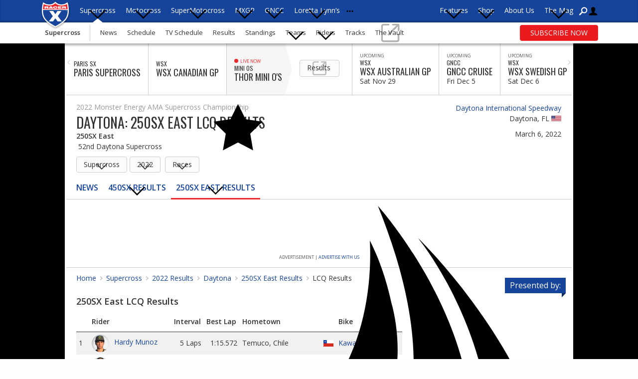

--- FILE ---
content_type: text/html; charset=UTF-8
request_url: https://racerxonline.com/sx/2022/daytona/250sx-east/lcq
body_size: 14621
content:
<!doctype html><html class="no-js" lang="en"><head> <meta charset="utf-8"><script >function gtag(){dataLayer.push(arguments)}window.dataLayer=window.dataLayer||[],gtag("consent","default",{ad_storage:"denied",analytics_storage:"denied",ad_user_data:"denied",ad_personalization:"denied",wait_for_update:500}),gtag("set","ads_data_redaction",!0)</script>  <script data-cfasync="false" src="https://cmp.osano.com/AzyhUwTyptAP54U9F/dcd671ed-87db-4711-befc-bda6d3c5c311/osano.js"></script>    <script src="https://www.googletagmanager.com/gtag/js?id=G-L2YDHVLSL8" async></script><script>gtag('js', new Date());

        gtag('set', 'user_properties', {
            Subscriber: 'false',
            Signed_In: 'false',
        });

        gtag('config', 'G-L2YDHVLSL8', {
            category: 'sx-results',  });</script>  <script async src="https://securepubads.g.doubleclick.net/tag/js/gpt.js"></script><script>window.googletag = window.googletag || {cmd: []};</script><script async src="https://dn0qt3r0xannq.cloudfront.net/racerx-UXsTrWeNkf/racerx-longform/prebid-load.js"></script><script>window.tude = window.tude || { cmd: [] };</script>    <link name="googlefonts" rel="stylesheet" href="//fonts.googleapis.com/css?family=Open+Sans:400,400i,600,600i|Oswald:300,400&display=swap"><link name="googlefonts" rel="stylesheet" href="//fonts.googleapis.com/css?family=Open+Sans:400italic,600italic,400,600&display=swap"><link name="shared" rel="stylesheet" href="//rx.iscdn.net/c/shared_1061826.css"><link name="main" rel="stylesheet" href="//rx.iscdn.net/c/site_1061826.css">  <link type="application/rss+xml" href="/feeds/rss/posts" title="Racer X RSS Feed" rel="alternate">   <script type="application/ld+json">{"@context":"https:\/\/schema.org","@graph":[{"@type":"Corporation","@id":"https:\/\/racerxonline.com\/#organization","name":"Racer X","description":"Motocross & Supercross News","url":"https:\/\/racerxonline.com\/","telephone":"304-284-0084","address":{"@type":"PostalAddress","streetAddress":"122 Vista Del Rio Drive ","addressLocality":"Morgantown","addressRegion":"WV","postalCode":"26508","addressCountry":"US"},"logo":{"@type":"ImageObject","@id":"https:\/\/racerxonline.com\/#logo","inLanguage":"en","url":"https:\/\/rx.iscdn.net\/i\/logos\/racer-x-thumb.png","contentUrl":"https:\/\/rx.iscdn.net\/i\/logos\/racer-x-thumb.png","width":800,"height":800,"caption":"Racer X"},"image":{"@id":"https:\/\/racerxonline.com\/#logo"},"contactPoint":[{"@type":"ContactPoint","telephone":"304-284-0084","contactType":"customer service"}],"sameAs":["https:\/\/racerxonline.com\/","https:\/\/www.instagram.com\/racerxonline\/","https:\/\/twitter.com\/racerxonline","https:\/\/www.facebook.com\/racerxonline","https:\/\/www.youtube.com\/user\/RacerXIllustrated"]},{"@type":"WebSite","@id":"https:\/\/racerxonline.com\/#website","url":"https:\/\/racerxonline.com\/","name":"Racer X","description":"Motocross & Supercross News","inLanguage":"en"},{"@type":"WebPage","@id":"https:\/\/racerxonline.com\/sx\/2022\/daytona\/250sx-east\/lcq#webpage","url":"https:\/\/racerxonline.com\/sx\/2022\/daytona\/250sx-east\/lcq","isPartOf":{"@id":"https:\/\/racerxonline.com\/#website"},"inLanguage":"en","primaryImageOfPage":{"@id":"https:\/\/racerxonline.com\/sx\/2022\/daytona#primaryimage"},"dateCreated":"2021-07-20T11:59:05-04:00","dateModified":"2022-03-05T21:10:02-05:00","datePublished":"2021-07-20T11:59:05-04:00","name":"2022 Daytona: 250SX East LCQ Results","breadcrumb":{"@id":"https:\/\/racerxonline.com\/sx\/2022\/daytona\/250sx-east\/lcq#breadcrumbs"}},{"@type":"BreadcrumbList","@id":"https:\/\/racerxonline.com\/sx\/2022\/daytona\/250sx-east\/lcq#breadcrumbs","itemListElement":[{"@type":"ListItem","position":0,"name":"Supercross","item":"https:\/\/racerxonline.com\/sx#webpage"},{"@type":"ListItem","position":1,"name":"2022 Results","item":"https:\/\/racerxonline.com\/sx\/2022\/races#webpage"},{"@type":"ListItem","position":2,"name":"Daytona","item":"https:\/\/racerxonline.com\/sx\/2022\/daytona#webpage"},{"@type":"ListItem","position":3,"name":"250SX East Results","item":"https:\/\/racerxonline.com\/sx\/2022\/daytona\/250sx-east#webpage"},{"@type":"ListItem","position":4,"name":"LCQ Results","item":"https:\/\/racerxonline.com\/sx\/2022\/daytona\/250sx-east\/lcq#webpage"}]},{"@id":"https:\/\/racerxonline.com\/sx\/2022\/daytona\/250sx-east#event","@type":"SportsEvent","name":"2022 Daytona - 250SX East","description":"2022 Daytona - 250SX East Supercross - Monster Energy AMA Supercross Championship","sport":"Supercross","image":"https:\/\/rxi.iscdn.net\/2021\/02\/220193_misc_alignmedia_sx20_daytona_240.jpg","url":"https:\/\/racerxonline.com\/sx\/2022\/daytona\/250sx-east","startDate":"2022-03-05T08:00:00-05:00","endDate":"2022-03-05T21:55:00-05:00","organizer":{"@id":"https:\/\/racerxonline.com\/sx\/schedule#series"},"eventStatus":"https:\/\/schema.org\/EventScheduled","eventAttendanceMode":"https:\/\/schema.org\/OfflineEventAttendanceMode","location":{"@id":"https:\/\/racerxonline.com\/track\/daytona-international-speedway#venue"},"superEvent":{"@id":"https:\/\/racerxonline.com\/sx\/2022\/daytona#event"}},{"@id":"https:\/\/racerxonline.com\/sx\/2022\/daytona\/250sx-east\/lcq#race","@type":"SportsEvent","name":"2022 Daytona - 250SX East - LCQ","description":"2022 Daytona - 250SX East - LCQ Supercross - Monster Energy AMA Supercross Championship","sport":"Supercross","image":"https:\/\/rxi.iscdn.net\/2021\/02\/220193_misc_alignmedia_sx20_daytona_240.jpg","url":"https:\/\/racerxonline.com\/sx\/2022\/daytona\/250sx-east\/lcq","startDate":"2022-03-05T08:00:00-05:00","endDate":"2022-03-05T21:55:00-05:00","organizer":{"@id":"https:\/\/racerxonline.com\/sx\/schedule#series"},"eventStatus":"https:\/\/schema.org\/EventScheduled","eventAttendanceMode":"https:\/\/schema.org\/OfflineEventAttendanceMode","location":{"@id":"https:\/\/racerxonline.com\/track\/daytona-international-speedway#venue"},"superEvent":{"@id":"https:\/\/racerxonline.com\/sx\/2022\/daytona\/250sx-east#event"},"mainEntityOfPage":{"@id":"https:\/\/racerxonline.com\/sx\/2022\/daytona\/250sx-east\/lcq#webpage"},"competitor":[{"@id":"https:\/\/racerxonline.com\/rider\/hardy-munoz#rider","@type":"Person","address":{"@type":"PostalAddress","addressLocality":"Temuco","addressRegion":null,"addressCountry":"CL"},"image":"\/\/rxi.iscdn.net\/2020\/12\/217250_screen_shot_2020-12-29_at_1_09_57_pm-removebg-preview_1.png","name":"Hardy Munoz","givenName":"Hardy","familyName":"Munoz","url":"https:\/\/racerxonline.com\/rider\/hardy-munoz"},{"@id":"https:\/\/racerxonline.com\/rider\/joshua-varize#rider","@type":"Person","address":{"@type":"PostalAddress","addressLocality":"Perris","addressRegion":"CA","addressCountry":"US"},"image":"\/\/rxi.iscdn.net\/2022\/12\/259929_sx23_josh_varize_smile_691x691px-removebg-preview.png","name":"Joshua Varize","givenName":"Joshua","familyName":"Varize","url":"https:\/\/racerxonline.com\/rider\/joshua-varize"},{"@id":"https:\/\/racerxonline.com\/rider\/brock-papi#rider","@type":"Person","address":{"@type":"PostalAddress","addressLocality":"Venetia","addressRegion":"PA","addressCountry":"US"},"image":"","name":"Brock Papi","givenName":"Brock","familyName":"Papi","url":"https:\/\/racerxonline.com\/rider\/brock-papi"},{"@id":"https:\/\/racerxonline.com\/rider\/derek-drake#rider","@type":"Person","address":{"@type":"PostalAddress","addressLocality":"San Luis Obispo","addressRegion":"CA","addressCountry":"US"},"image":"\/\/rxi.iscdn.net\/2022\/12\/259926_sx23_derek_drake_smile_691x691px-removebg-preview.png","name":"Derek Drake","givenName":"Derek","familyName":"Drake","url":"https:\/\/racerxonline.com\/rider\/derek-drake"},{"@id":"https:\/\/racerxonline.com\/rider\/marshal-weltin#rider","@type":"Person","address":{"@type":"PostalAddress","addressLocality":"Ubly","addressRegion":"MI","addressCountry":"US"},"image":"\/\/rxi.iscdn.net\/2023\/01\/260833_screen_shot_2023-01-05_at_101907_am-removebg-preview.png","name":"Marshal Weltin","givenName":"Marshal","familyName":"Weltin","url":"https:\/\/racerxonline.com\/rider\/marshal-weltin"},{"@id":"https:\/\/racerxonline.com\/rider\/kyle-bitterman#rider","@type":"Person","address":{"@type":"PostalAddress","addressLocality":"Lockport","addressRegion":"NY","addressCountry":"US"},"image":"\/\/rxi.iscdn.net\/2016\/06\/126491_kyle-bitterman-profile-bike-20161.jpg","name":"Kyle Bitterman","givenName":"Kyle","familyName":"Bitterman","url":"https:\/\/racerxonline.com\/rider\/kyle-bitterman"},{"@id":"https:\/\/racerxonline.com\/rider\/josh-cartwright#rider","@type":"Person","address":{"@type":"PostalAddress","addressLocality":"Tallahassee","addressRegion":"FL","addressCountry":"US"},"image":"\/\/rxi.iscdn.net\/2020\/03\/198899_screen_shot_2020-03-05_at_1-removebg-preview_2.png","name":"Josh Cartwright","givenName":"Josh","familyName":"Cartwright","url":"https:\/\/racerxonline.com\/rider\/josh-cartwright"},{"@id":"https:\/\/racerxonline.com\/rider\/josh-osby#rider","@type":"Person","address":{"@type":"PostalAddress","addressLocality":"Valparaiso","addressRegion":"IN","addressCountry":"US"},"image":"\/\/rxi.iscdn.net\/2019\/02\/179135_car179031_dsc_0124s-removebg.png","name":"Josh Osby","givenName":"Josh","familyName":"Osby","url":"https:\/\/racerxonline.com\/rider\/josh-osby"},{"@id":"https:\/\/racerxonline.com\/rider\/jeremy-hand#rider","@type":"Person","address":{"@type":"PostalAddress","addressLocality":"Mantua","addressRegion":"OH","addressCountry":"US"},"image":"\/\/rxi.iscdn.net\/2025\/10\/315500_img0544-2-removebg-preview.png","name":"Jeremy Hand","givenName":"Jeremy","familyName":"Hand","url":"https:\/\/racerxonline.com\/rider\/jeremy-hand"},{"@id":"https:\/\/racerxonline.com\/rider\/aj-catanzaro#rider","@type":"Person","address":{"@type":"PostalAddress","addressLocality":"Portland","addressRegion":"CT","addressCountry":"US"},"image":"\/\/rxi.iscdn.net\/2021\/01\/217616_wfo_8354c-removebg-preview.png","name":"AJ Catanzaro","givenName":"AJ","familyName":"Catanzaro","url":"https:\/\/racerxonline.com\/rider\/aj-catanzaro"},{"@id":"https:\/\/racerxonline.com\/rider\/hunter-sayles#rider","@type":"Person","address":{"@type":"PostalAddress","addressLocality":"Merrill","addressRegion":"WI","addressCountry":"US"},"image":"\/\/rxi.iscdn.net\/2019\/03\/181184_screen_shot_2019-03-17_at_9-removebg.png","name":"Hunter Sayles","givenName":"Hunter","familyName":"Sayles","url":"https:\/\/racerxonline.com\/rider\/hunter-sayles"},{"@id":"https:\/\/racerxonline.com\/rider\/hunter-yoder#rider","@type":"Person","address":{"@type":"PostalAddress","addressLocality":"Menifee","addressRegion":"CA","addressCountry":"US"},"image":"\/\/rxi.iscdn.net\/2025\/10\/316340_screenshot2025-10-16at94650am-removebg-preview.png","name":"Hunter Yoder","givenName":"Hunter","familyName":"Yoder","url":"https:\/\/racerxonline.com\/rider\/hunter-yoder"},{"@id":"https:\/\/racerxonline.com\/rider\/lane-shaw#rider","@type":"Person","address":{"@type":"PostalAddress","addressLocality":"Alvin","addressRegion":"TX","addressCountry":"US"},"image":"\/\/rxi.iscdn.net\/2018\/03\/161225_screen_shot_2018-03-26_at_11_51_25_am.png","name":"Lane Shaw","givenName":"Lane","familyName":"Shaw","url":"https:\/\/racerxonline.com\/rider\/lane-shaw"},{"@id":"https:\/\/racerxonline.com\/rider\/vincent-luhovey#rider","@type":"Person","address":{"@type":"PostalAddress","addressLocality":"Greensburg","addressRegion":"PA","addressCountry":"US"},"image":"\/\/rxi.iscdn.net\/2019\/08\/189071_image-1-removebg-preview.png","name":"Vincent Luhovey","givenName":"Vincent","familyName":"Luhovey","url":"https:\/\/racerxonline.com\/rider\/vincent-luhovey"},{"@id":"https:\/\/racerxonline.com\/rider\/luca-marsalisi#rider","@type":"Person","address":{"@type":"PostalAddress","addressLocality":"Cairo","addressRegion":"GA","addressCountry":"US"},"image":"\/\/rxi.iscdn.net\/2022\/01\/240881_screen_shot_2022-01-24_at_8_18_37_pm-removebg-preview_1.png","name":"Luca Marsalisi","givenName":"Luca","familyName":"Marsalisi","url":"https:\/\/racerxonline.com\/rider\/luca-marsalisi"},{"@id":"https:\/\/racerxonline.com\/rider\/tanner-ward#rider","@type":"Person","address":{"@type":"PostalAddress","addressLocality":"Woodstock ON","addressRegion":"","addressCountry":"CA"},"image":"\/\/rxi.iscdn.net\/2021\/09\/233833_screen_shot_2021-09-10_at_4_49_35_pm-removebg-preview.png","name":"Tanner Ward","givenName":"Tanner","familyName":"Ward","url":"https:\/\/racerxonline.com\/rider\/tanner-ward"},{"@id":"https:\/\/racerxonline.com\/rider\/luke-neese#rider","@type":"Person","address":{"@type":"PostalAddress","addressLocality":"Jamestown","addressRegion":"NC","addressCountry":"US"},"image":"\/\/rxi.iscdn.net\/2021\/11\/235832_screen_shot_2021-11-01_at_3_08_24_pm-removebg-preview.png","name":"Luke Neese","givenName":"Luke","familyName":"Neese","url":"https:\/\/racerxonline.com\/rider\/luke-neese"},{"@id":"https:\/\/racerxonline.com\/rider\/tj-albright#rider","@type":"Person","address":{"@type":"PostalAddress","addressLocality":"Mt Marion","addressRegion":"NY","addressCountry":"US"},"image":"\/\/rxi.iscdn.net\/2019\/03\/180690_carscreen_shot_2019-03-10_at_9-removebg.png","name":"TJ Albright","givenName":"TJ","familyName":"Albright","url":"https:\/\/racerxonline.com\/rider\/tj-albright"},{"@id":"https:\/\/racerxonline.com\/rider\/curren-thurman#rider","@type":"Person","address":{"@type":"PostalAddress","addressLocality":"Rosharon","addressRegion":"TX","addressCountry":"US"},"image":"\/\/rxi.iscdn.net\/2019\/12\/194120_thurman_sx20_20191205_00092-editc.png","name":"Curren Thurman","givenName":"Curren","familyName":"Thurman","url":"https:\/\/racerxonline.com\/rider\/curren-thurman"},{"@id":"https:\/\/racerxonline.com\/rider\/caio-lopes#rider","@type":"Person","address":{"@type":"PostalAddress","addressLocality":null,"addressRegion":null,"addressCountry":"BR"},"image":null,"name":"Caio Lopes","givenName":"Caio","familyName":"Lopes","url":"https:\/\/racerxonline.com\/rider\/caio-lopes"},{"@id":"https:\/\/racerxonline.com\/rider\/blaine-silveira#rider","@type":"Person","address":{"@type":"PostalAddress","addressLocality":"Lemoore","addressRegion":"CA","addressCountry":"US"},"image":"","name":"Blaine Silveira","givenName":"Blaine","familyName":"Silveira","url":"https:\/\/racerxonline.com\/rider\/blaine-silveira"},{"@id":"https:\/\/racerxonline.com\/rider\/devin-simonson#rider","@type":"Person","address":{"@type":"PostalAddress","addressLocality":"Laurinburg","addressRegion":"NC","addressCountry":"US"},"image":"\/\/rxi.iscdn.net\/2024\/12\/297892_screenshot2024-12-05at120230pm-removebg-preview.png","name":"Devin Simonson","givenName":"Devin","familyName":"Simonson","url":"https:\/\/racerxonline.com\/rider\/devin-simonson"}]},{"@type":"ImageObject","@id":"https:\/\/racerxonline.com\/sx\/2022\/daytona#primaryimage","url":"https:\/\/rxi.iscdn.net\/2021\/02\/220193_misc_alignmedia_sx20_daytona_240.jpg","contentUrl":"https:\/\/rxi.iscdn.net\/2021\/02\/220193_misc_alignmedia_sx20_daytona_240.jpg"},{"@type":"SportsActivityLocation","@id":"https:\/\/racerxonline.com\/track\/daytona-international-speedway#venue","url":"https:\/\/racerxonline.com\/track\/daytona-international-speedway","name":"Daytona International Speedway","telephone":"(800) 748-7467","image":"\/\/rxi.iscdn.net\/2021\/02\/220193_misc_alignmedia_sx20_daytona_240.jpg","address":{"@type":"PostalAddress","addressLocality":"Daytona","addressRegion":"FL","postalCode":"32114","streetAddress":"1801 W International Speedway Blvd. ","addressCountry":"US"}},{"@id":"https:\/\/racerxonline.com\/sx\/2022\/daytona#event","@type":"SportsEvent","name":"2022 Daytona Supercross","description":"2022 Daytona Supercross - Monster Energy AMA Supercross Championship","url":"https:\/\/racerxonline.com\/sx\/2022\/daytona","startDate":"2022-03-05T08:00:00-05:00","endDate":"2022-03-05T21:55:00-05:00","image":"https:\/\/rxi.iscdn.net\/2021\/02\/220193_misc_alignmedia_sx20_daytona_240.jpg","eventStatus":"https:\/\/schema.org\/EventScheduled","eventAttendanceMode":"https:\/\/schema.org\/OfflineEventAttendanceMode","location":{"@id":"https:\/\/racerxonline.com\/track\/daytona-international-speedway#venue"},"sport":"Supercross","organizer":{"@id":"https:\/\/racerxonline.com\/sx\/schedule#series"},"mainEntityOfPage":{"@id":"https:\/\/racerxonline.com\/sx\/2022\/daytona#webpage"}},{"@type":"SportsOrganization","@id":"https:\/\/racerxonline.com\/sx\/schedule#series","name":"Monster Energy AMA Supercross Championship","sport":"Supercross","url":"https:\/\/racerxonline.com\/sx\/schedule"}]}</script> <title>2022 Daytona: 250SX East LCQ Results - Racer X</title><meta name="robots" content="index,follow"><link rel="canonical" href="https://racerxonline.com/sx/2022/daytona/250sx-east/lcq"><meta name="description" content="2022 Daytona - 250SX East LCQ Monster Energy AMA Supercross Championship Results"><meta name="keywords" content="racer x motocross magazine supercross dirt bike mx racerx illustrated dirtbike motorcycle racing freestyle video news"><link rel="image_src" href="https://rxi.iscdn.net/2021/02/220193_misc_alignmedia_sx20_daytona_240.jpg?auto=format&q=50&w=1300"><meta name="thumbnail" content="https://rxi.iscdn.net/2021/02/220193_misc_alignmedia_sx20_daytona_240.jpg?auto=format&q=50&w=1300"><meta name="dcterms.rightsHolder" content="Racer X"><meta name="dcterms.rights" content="All Rights Reserved"><meta name="dcterms.dateCopyrighted" content="2025"><meta property="fb:pages" content="9804634954"><meta property="fb:app_id" content="105530442830135"><meta property="fb:admins" content="58022306"><meta property="og:type" content="website"><meta property="og:url" content="https://racerxonline.com/sx/2022/daytona/250sx-east/lcq?utm_medium=Social&utm_source=Facebook"><meta property="og:site_name" content="Racer X"><meta property="og:title" content="2022 Daytona: 250SX East LCQ Results - Racer X"><meta property="og:description" content="2022 Daytona - 250SX East LCQ Monster Energy AMA Supercross Championship Results"><meta property="og:image" content="https://rxi.iscdn.net/2021/02/220193_misc_alignmedia_sx20_daytona_240.jpg?auto=format&q=90&w=3000&h=2000&fit=crop&crop=faces"><meta property="twitter:site" content="racerxonline"><meta property="twitter:card" content="summary_large_image"><meta property="twitter:url" content="https://racerxonline.com/sx/2022/daytona/250sx-east/lcq?utm_medium=Social&utm_source=Twitter"><meta property="twitter:title" content="2022 Daytona: 250SX East LCQ Results - Racer X"><meta property="twitter:description" content="2022 Daytona - 250SX East LCQ Monster Energy AMA Supercross Championship Results"><meta property="twitter:image" content="https://rxi.iscdn.net/2021/02/220193_misc_alignmedia_sx20_daytona_240.jpg?auto=format&q=90&w=3000&h=2000&fit=crop&crop=faces"> <link type="text/plain" href="/humans.txt" rel="humans"><link href="https://rx.iscdn.net/i/f/apple-touch-icon.png" rel="apple-touch-icon" sizes="180x180"><link type="image/png" href="https://rx.iscdn.net/i/f/favicon-32x32.png" rel="icon" sizes="32x32"><link type="image/png" href="https://rx.iscdn.net/i/f/favicon-16x16.png" rel="icon" sizes="16x16"><link href="https://rx.iscdn.net/i/f/site.webmanifest" rel="manifest"><link href="https://rx.iscdn.net/i/f/safari-pinned-tab.svg" rel="mask-icon" color="#333333"><link href="https://rx.iscdn.net/i/f/favicon.ico" rel="shortcut icon"><meta name="apple-mobile-web-app-title" content="Racer X"><meta name="application-name" content="Racer X"><meta name="msapplication-config" content="https://rx.iscdn.net/i/f/browserconfig.xml"><meta name="theme-color" content="#484e56"><meta name="viewport" content="width=device-width"><meta name="HandheldFriendly" content="true"><meta name="apple-touch-fullscreen" content="yes"><meta name="apple-mobile-web-app-capable" content="yes"><meta name="apple-mobile-web-app-title" content="Racer X"></head><body class="  " id="body" data-layout="main" data-gallery-ad="/1060327/RXOROSGalleryHalfpage" data-category="sx-results" data-series="sx" data-latest="1764095400">  <aside id="admin_block">  </aside><dl id="progress"><dt></dt><dd></dd></dl><div class="wrap "> <div class="logo"><span class="ir">Racer X - Motocross & Supercross News</span><a class="ga" href="/" title="Return Home" ga-category="Main Nav" ga-action="Click"><img src="//rx.iscdn.net/i/logos/racer-x-shield.png" alt="Racer X" height="60" width="63"></a></div><nav class="nav ga nav_main nav_main_top nav_main_mobile blue_bg" ga-category="Main Nav" ga-action="Click"><div class="container"><ul><li class="nav_all_series open_nav"><a href="#">All Series <i class="i_arrow-down"></i></a></li></ul><ul>  <li><a class="btn btn_primary btn_subscribe ga" href="https://subscriptions.racerxonline.com/" title="Subscribe Now to Racer X Magazine" referrerpolicy="no-referrer-when-downgrade" ga-category="Subscribe" ga-action="Click" ga-label="Main Nav Subscribe Button">Subscribe Now</a></li>  <li class="parent account">   <a class="account_nav" href="/account/sign-in" title="Sign In to your account"><i class="i_user"></i></a>  </li><li><a class="header_link open_nav" title="Navigation"><i class="i_nav"></i></a></li></ul></div></nav><nav class="nav ga nav_main nav_main_top nav_main_primary blue_bg" ga-category="Main Nav" ga-action="Click"><div class="container"><ul class="nav_series">   <li  class="parent"><a href="/sx" title="Monster Energy AMA Supercross Championship"   >  Supercross  <i class="i_arrow-down"></i>   </a>  <div class="dropdown supercross"><ul class="sub_nav">  <li><a href="/sx" title="Supercross News, Videos, Photos, and Updates."   > News  </a></li>  <li><a href="/sx/schedule" title="Supercross Schedule"   > Schedule  </a></li>  <li><a href="/sx/tv-schedule" title="Supercross TV & Streaming Schedule"   > TV Schedule  </a></li>  <li><a href="/sx/races" title="Supercross Race Results"   > Results  </a></li>  <li><a href="/sx/points" title="Supercross Standings"   > Standings  </a></li>  <li><a href="/sx/teams" title="Supercross Teams"   > Teams  </a></li>  <li><a href="/sx/riders" title="Supercross Riders"   > Riders  </a></li>  <li><a href="/sx/tracks" title="Supercross Tracks"   > Tracks  </a></li>  <li><a href="https://vault.racerxonline.com" title="The Racer X Vault"  target="_blank" rel="nofollow noopener"  > The Vault  <i class="i_external"></i>  </a></li>  </ul></div>  </li>  <li  class="parent"><a href="/mx" title="AMA Pro Motocross Championship"   >  Motocross  <i class="i_arrow-down"></i>   </a>  <div class="dropdown motocross"><ul class="sub_nav">  <li><a href="/mx" title="Motocross News, Videos, Photos, and Updates."   > News  </a></li>  <li><a href="/mx/schedule" title="Motocross Schedule"   > Schedule  </a></li>  <li><a href="/mx/tv-schedule" title="Motocross TV & Streaming Schedule"   > TV Schedule  </a></li>  <li><a href="/mx/races" title="Motocross Race Results"   > Results  </a></li>  <li><a href="/mx/points" title="Motocross Standings"   > Standings  </a></li>  <li><a href="/mx/riders" title="Motocross Riders"   > Riders  </a></li>  <li><a href="/mx/teams" title="Motocross Teams"   > Teams  </a></li>  <li><a href="/mx/tracks" title="Motocross Tracks"   > Tracks  </a></li>  <li><a href="https://vault.racerxonline.com" title="The Racer X Vault"  target="_blank" rel="nofollow noopener"  > The Vault  <i class="i_external"></i>  </a></li>  </ul></div>  </li>  <li  class="parent"><a href="/smx" title="SuperMotocross World Championship"   >  SuperMotocross  <i class="i_arrow-down"></i>   </a>  <div class="dropdown supermotocross"><ul class="sub_nav">  <li><a href="/smx" title="SuperMotocross News, Videos, Photos, and Updates."   > News  </a></li>  <li><a href="/smx/schedule" title="SuperMotocross Schedule"   > Schedule  </a></li>  <li><a href="/smx/tv-schedule" title="SuperMotocross TV & Streaming Schedule"   > TV Schedule  </a></li>  <li><a href="/smx/races" title="SuperMotocross Race Results"   > Results  </a></li>  <li><a href="/smx/points" title="SuperMotocross Standings"   > Standings  </a></li>  <li><a href="/smx/teams" title="SuperMotocross Teams"   > Teams  </a></li>  <li><a href="/smx/riders" title="SuperMotocross Riders"   > Riders  </a></li>  <li><a href="/smx/tracks" title="SuperMotocross Tracks"   > Tracks  </a></li>  </ul></div>  </li>  <li  class="parent"><a href="/mxgp" title="FIM Motocross World Championship"   >  MXGP  <i class="i_arrow-down"></i>   </a>  <div class="dropdown mxgp"><ul class="sub_nav">  <li><a href="/mxgp" title="MXGP News, Videos, Photos, and Updates."   > News  </a></li>  <li><a href="/mxgp/schedule" title="MXGP Schedule"   > Schedule  </a></li>  <li><a href="/mxgp/tv-schedule" title="MXGP TV & Streaming Schedule"   > TV Schedule  </a></li>  <li><a href="/mxgp/races" title="MXGP Race Results"   > Results  </a></li>  <li><a href="/mxgp/points" title="MXGP Standings"   > Standings  </a></li>  <li><a href="/mxgp/teams" title="MXGP Teams"   > Teams  </a></li>  <li><a href="/mxgp/riders" title="MXGP Riders"   > Riders  </a></li>  <li><a href="/mxgp/tracks" title="MXGP Tracks"   > Tracks  </a></li>  </ul></div>  </li>  <li  class="parent"><a href="/gncc" title="GNCC Racing"   >  GNCC  <i class="i_arrow-down"></i>   </a>  <div class="dropdown gncc"><ul class="sub_nav">  <li><a href="/gncc" title="GNCC Racing News, Videos, Photos, and Updates."   > News  </a></li>  <li><a href="/gncc/schedule" title="GNCC Racing Schedule"   > Schedule  </a></li>  <li><a href="/gncc/tv-schedule" title="GNCC Racing TV & Streaming Schedule"   > TV Schedule  </a></li>  <li><a href="/gncc/races" title="GNCC Racing Results"   > Results  </a></li>  <li><a href="/gncc/points" title="GNCC Racing Standings"   > Standings  </a></li>  <li><a href="/gncc/riders" title="GNCC Racing Riders"   > Riders  </a></li>  <li><a href="/gncc/tracks" title="GNCC Racing Tracks"   > Tracks  </a></li>  </ul></div>  </li>  <li  class="parent"><a href="/loretta-lynns" title="Amateur Motocross Championship at Loretta Lynn’s"   >  Loretta Lynn’s  <i class="i_arrow-down"></i>   </a>  <div class="dropdown loretta-lynns"><ul class="sub_nav">  <li><a href="/loretta-lynns" title="Loretta Lynn’s news, photos, and videos"   > News  </a></li>  <li><a href="https://llvault.racerxonline.com" title="Historical results and stats from Loretta Lynn’s"  target="_blank" rel="nofollow noopener"  > The Vault  <i class="i_external"></i>  </a></li>  </ul></div>  </li>  <li  class="parent"><a href="#" title="Additional Race Series"  class="more_series_link" >  <i class="i_dots"></i> <span>More Series</span>  <i class="i_arrow-down"></i>   </a>  <div class="dropdown more-series"><ul class="sub_nav">  <li><a href="/mxon" title="Motocross of Nations"   > MXoN  </a></li>  <li><a href="/wsx" title="World Supercross Championship"   > WSX  </a></li>  <li><a href="/wmx" title="Women's Motocross Championship"   > WMX  </a></li>  <li><a href="/australian-sx" title="Australian Supercross"   > Australian SX  </a></li>  <li><a href="/australian-mx" title="Australian Motocross"   > Australian MX  </a></li>  <li><a href="/canadian-mx" title="Canadian Triple Crown"   > Canadian MX  </a></li>  <li><a href="/endurocross" title="AMA EnduroCross"   > EnduroCross  </a></li>  <li><a href="/straight-rhythm" title="Red Bull Straight Rhythm"   > Straight Rhythm  </a></li>  </ul></div>  </li>   </ul><ul>   <li  class="parent"><a href="/features" title="Features"   >  Features  <i class="i_arrow-down"></i>   </a>  <div class="dropdown features"><ul class="sub_nav">  <li><a href="/category/10-things" title="10 Things to watch for prior to every event."   > 10 Things  </a></li>  <li><a href="/category/30-greatest-ama-motocrossers" title="We countdown the 30 greatest riders in the history of AMA Motocross."   > 30 Greatest AMA Motocrossers  </a></li>  <li><a href="/category/3-on-3" title="Your three best questions and our three best answers."   > 3 on 3  </a></li>  <li><a href="/category/250-words" title="A different view on the weekend."   > 250 Words  </a></li>  <li><a href="/category/450-words" title="A different view on the weekend."   > 450 Words  </a></li>  <li><a href="/category/arenacross-report" title="A breakdown from every AMA Arenacross Championship race."   > Arenacross Report  </a></li>  <li><a href="/category/between-the-motos" title="Interviews with key industry players."   > Between the Motos  </a></li>  <li><a href="/category/the-breakdown" title="Motocross's leading authorities offer advice."   > Breakdown  </a></li>  <li><a href="/category/deals-of-the-week" title="Your one-stop-shop for all current industry deals, sales, promotions."   > Deals of the Week   </a></li>  <li><a href="/category/gncc-report" title="A breakdown from every GNCC race."   > GNCC Report  </a></li>  <li><a href="/category/great-lorettas-battles" title="Great Battles"   > Great Battles  </a></li>  <li><a href="/category/how-to-watch" title="Results from every major race."   > How to Watch  </a></li>  <li><a href="/category/injury-report" title="Get caught up on all the latest injury news."   > Injury Report  </a></li>  <li><a href="/category/insight" title="Interviews with the biggest names in the sport."   > Insight  </a></li>  <li><a href="/category/in-the-mag-on-the-web" title="A behind-the-scenes look at Racer X Illustrated."   > In the Mag, On the Web  </a></li>  <li><a href="/category/lockdown-diaries" title="Lockdown Diaries"   > Lockdown Diaries  </a></li>  <li><a href="/category/longform" title="In-depth storytelling and features on the best stories in motocross."   > Longform  </a></li>  <li><a href="/category/gp-report" title="World Motocross Championship Race Report"   > MXGP Race Reports  </a></li>  <li><a href="/category/my-favorite-loretta-lynns-moto" title="Some iconic motos from the AMA Amateur National Motocross Championship at Loretta Lynn Ranch.."   > My Favorite Loretta Lynn's Moto  </a></li>  <li><a href="/category/next" title="Next"   > Next  </a></li>  <li><a href="/category/next-level" title="Next Level"   > Next Level  </a></li>  <li><a href="/category/observations" title="Weekly news and gossip from around the pits with Steve Matthes."   > Observations  </a></li>  <li><a href="/category/on-this-day-in-moto" title="On This Day in Moto"   > On This Day in Moto  </a></li>  <li><a href="/category/open-mic" title="A rider's perspective of the weekend."   > Open Mic  </a></li>  <li><a href="/category/podcasts" title="Racer X offers the widest collection of podcasts in the industry."   > Podcasts  </a></li>  <li><a href="/category/photo-galleries" title="World-class motocross photography."   > Photo Galleries  </a></li>  <li><a href="/category/privateer-profile" title="Props to the underdog!"   > Privateer Profile  </a></li>  <li><a href="/category/race-day-feed" title="What happened at the races."   > Race Day Feed  </a></li>  <li><a href="/category/racerhead" title="This week in motocross and supercross."   > Racerhead  </a></li>  <li><a href="/category/racer-x-awards" title="Racer X Awards"   > Racer X Awards  </a></li>  <li><a href="/category/racer-x-films" title="Racer X Films"   > Racer X Films  </a></li>  <li><a href="/category/racer-x-redux" title="Dive into our deep analysis."   > Racer X Redux  </a></li>  <li><a href="/category/rapid-reaxtion" title="Thoughts and opinions on the latest happenings in motocross and supercross."   > Rapid Reaxtion  </a></li>  <li><a href="/category/rx-exhaust" title="RX Exhaust"   > RX Exhaust  </a></li>  <li><a href="/category/saturday-night-live" title="Your first analysis from each race."   > Saturday Night Live  </a></li>  <li><a href="/category/staging-area" title="Predictions for upcoming races."   > Staging Area  </a></li>  <li><a href="/category/the-conversation" title="Going deep with the weekend's star."   > The Conversation  </a></li>  <li><a href="/category/the-list" title="The List is ever-changing."   > The List  </a></li>  <li><a href="/category/the-lives-they-lived" title="Remembering some of the friends and fellow riders we lost throughout the year."   > The Lives They Lived  </a></li>  <li><a href="/category/the-moment" title="The Moment"   > The Moment  </a></li>  <li><a href="/category/things-we-learned-at-the-ranch" title="Things We Learned at the Ranch"   > Things We Learned at the Ranch  </a></li>  <li><a href="/category/unphiltered" title="UnPhiltered"   > UnPhiltered  </a></li>  <li><a href="/category/video" title="Videos"   > Videos  </a></li>  <li><a href="/category/wake-up-call" title="Results and standings."   > Wake-Up Call  </a></li>  <li><a href="/category/where-are-they-now" title="Motocross stars of yesteryear."   > Where Are They Now  </a></li>  <li><a href="/category/50-years-of-pro-motocross" title="50 Years of Pro Motocross"   > 50 Years of Pro Motocross  </a></li>  </ul></div>  </li>  <li  class="parent"><a href="/shop" title="Shop for Racer X clothing and accessories. "   >  Shop  <i class="i_arrow-down"></i>   </a>  <div class="dropdown shop"><ul class="sub_nav">  <li><a href="https://racerxbrand.com/collections/new-releases" title="The latest products from Racer X Brand"  target="_blank" rel="nofollow noopener"  > New Releases  </a></li>  <li><a href="https://racerxbrand.com/collections/mens" title="Racer X Brand Men's Collection"  target="_blank" rel="nofollow noopener"  > Men's  </a></li>  <li><a href="https://racerxbrand.com/collections/women-1" title="Women's clothing and accessories from Racer X Brand"  target="_blank" rel="nofollow noopener"  > Women's  </a></li>  <li><a href="https://racerxbrand.com/collections/kids" title="Youth & Kid's clothing and accessories from Racer X Brand"  target="_blank" rel="nofollow noopener"  > Youth  </a></li>  <li><a href="https://racerxbrand.com/collections/accessories" title="Accessories from Racer X Brand"  target="_blank" rel="nofollow noopener"  > Accessories  </a></li>  <li><a href="https://racerxbrand.com/collections/sales-racks" title="Sale clothing from Racer X Brand"  target="_blank" rel="nofollow noopener"  > Sales Rack  </a></li>  <li><a href="https://racerxbrand.com/collections/stickers" title="Get Racer X stickers."  target="_blank" rel="nofollow noopener"  > Stickers  </a></li>  </ul></div>  </li>  <li ><a href="/about-us" title="About the leader in Motocross & Supercross News"   >  About Us   </a>  </li>  <li  class="parent"><a href="/subscribe" title="Subscribe to Racer X Illustrated"  target="_blank" rel="nofollow noopener"  >  The Mag  <i class="i_arrow-down"></i>   </a>  <div class="dropdown the-mag"><ul class="sub_nav">  <li><a href="/issues" title="The Racer X Digital Magazine Bookstand"   > Digital Magazine Bookstand  </a></li>  <li><a href="https://subscriptions.racerxonline.com/faqs" title="Customer Care"  target="_blank" rel="nofollow noopener"  > Customer Care  </a></li>  <li><a href="/issue/latest" title="Check out the current issue."   > Current Issue  </a></li>  <li><a href="/newsletter" title="Get the lastest news from Racer X delivered to your inbox."   > Newsletter  </a></li>  <li><a href="/network" title="Locate the nearest Racer X dealer."   > Store Locator  </a></li>  <li><a href="https://subscriptions.racerxonline.com" title="Racer X Subscription Options"  target="_blank" rel="nofollow noopener"  > Subscribe  </a></li>  <li><a href="https://mediakit.racerxonline.com/racer-x-network" title="Dealerships can sell Racer X. "  target="_blank" rel="nofollow noopener"  > Sell Racer X  <i class="i_external"></i>  </a></li>  </ul></div>  </li>   <li class="search"><a class="search_btn" href="#"><i class="i_search"></i></a><div class="search_box"><gcse:searchbox></gcse:searchbox></div></li><li class="parent account">   <a class="account_nav" href="/account/sign-in" title="Sign In to your account"><i class="i_user"></i></a>  <div class="dropdown account">   <div class="hide_personal">  <h3 class="header_sm bold">One Click Sign-In</h3> <nav class="nav nav_blocks gray_bg clearfix"><ul class="grid grid_tight"><li class="s_50"><a class="trans_3 facebook" href="/sign_in/request_facebook" ga-event="login" ga-parameters=" {&quot;method&quot;:&quot;facebook&quot;} "><i class="i_facebook"></i><span class="hide_mobile">Facebook</span></a></li><li class="s_50"><a class="trans_3 twitter" href="/sign-in/twitter" ga-event="login" ga-parameters=" {&quot;method&quot;:&quot;twitter&quot;} "><i class="i_twitter"></i><span class="hide_mobile">Twitter</span></a></li></ul></nav> <div class="or"><span>OR</span></div><h3 class="header_sm bold">Sign in with your username and password</h3><nav class="nav nav_blocks gray_bg"><ul class="grid grid_tight"><li class="s_100"><a class="trans_3" href="/account/sign-in"><i class="i_user"></i><span class="hide_mobile">Sign In</span></a></li></ul></nav>  </div>  </div></li></ul></div></nav><nav class="nav ga nav_main nav_main_series" ga-category="Main Nav" ga-action="Click"><div class="container"><ul id="nav_series">   <li class="nav_series_title"><a href="/sx" title="Monster Energy AMA Supercross Championship"  > Supercross </a></li>    <li ><a href="/sx" title="Supercross News, Videos, Photos, and Updates."   > News  </a>  </li>  <li ><a href="/sx/schedule" title="Supercross Schedule"   > Schedule  </a>  </li>  <li ><a href="/sx/tv-schedule" title="Supercross TV & Streaming Schedule"   > TV Schedule  </a>  </li>  <li ><a href="/sx/races" title="Supercross Race Results"   > Results  </a>  </li>  <li ><a href="/sx/points" title="Supercross Standings"   > Standings  </a>  </li>  <li  class="parent"><a href="/sx/teams" title="Supercross Teams"   > Teams  <i class="i_arrow-down"></i>  </a>  <div class="dropdown"></div>  </li>  <li  class="parent"><a href="/sx/riders" title="Supercross Riders"   > Riders  <i class="i_arrow-down"></i>  </a>  <div class="dropdown"></div>  </li>  <li ><a href="/sx/tracks" title="Supercross Tracks"   > Tracks  </a>  </li>  <li ><a href="https://vault.racerxonline.com" title="The Racer X Vault"  target="_blank" rel="nofollow noopener"  > The Vault  <i class="i_external"></i>  </a>  </li>   </ul><ul>  <li><a class="btn btn_primary btn_subscribe ga" href="https://subscriptions.racerxonline.com/" title="Subscribe Now to Racer X Magazine" referrerpolicy="no-referrer-when-downgrade" ga-category="Subscribe" ga-action="Click" ga-label="Main Nav Subscribe Button">Subscribe Now</a></li>  <li class="mag_toc_link"><a class="open_toc" href=""><i class="i_nav i_text"></i>Table of Contents</a></li></ul></div></nav>  <div id="wrap">    <div class="body nav_adjust container"><div class="mobile_pinned_wrap"> <figure class="ad_wrap " data-ad='{"mobile":{"slot":"\/1060327\/RXOMobilePinned","size":"400,50","zone":"mobile_pinned"}}'><div class="ad"></div></figure> </div><div class="mobile_pinned_bump"></div><div class="h_scroll_wrap results_bar_wrap"><div class="h_scroll"><div class="results_bar ga" ga-category="Results Bar" ga-action="Click">  <div class="bar_block bar_class_block"><div class="btn-group" style="display: block"><a class="btn" href="/results">Results Archive</a></div></div>  <div class="bar_event" data-start="2025-11-15T10:00:00-05:00" data-end="2025-11-16T23:55:00-05:00"><div class="bar_block bar_title_block">  <div class="bar_event_title"> <div class="bar_event_sub">Paris SX </div> Paris Supercross </div>  <div class="btn-group"><a class="btn" href="/paris-sx/2025/paris-supercross" title="In-Depth coverage of Paris Supercross 2025 Paris SX">News</a></div></div>  </div>  <div class="bar_event" data-start="2025-11-15T05:00:00-05:00" data-end="2025-11-15T22:55:00-05:00"><div class="bar_block bar_title_block">  <div class="bar_event_title"> <div class="bar_event_sub">WSX </div> WSX Canadian GP </div>  <div class="btn-group"><a class="btn" href="/wsx/2025/wsx-canadian-gp" title="In-Depth coverage of WSX Canadian GP 2025 WSX">News</a></div></div>  </div>  <div class="bar_event" data-start="2025-11-22T08:00:00-05:00" data-end="2025-11-29T19:00:00-05:00"><div class="bar_block bar_title_block">  <div class="bar_subtitle bar_live">Live Now</div>  <div class="bar_event_title"> <div class="bar_event_sub">Mini Os </div> THOR Mini O's </div>  <div class="btn-group"><a class="btn" href="/mini-os/2025/thor-mini-os" title="In-Depth coverage of THOR Mini O's 2025 Mini Os">News</a></div></div>  <div class="bar_block bar_class_block" style="min-width: 130px"><div class="btn-group" style="display: block"><a class="btn" href="https://unlimitedsportsmx.com/results/" target="_blank" rel="nofollow noopener">Results <i class="i_external"></i></a></div></div>  </div>  <div class="bar_event" data-start="2025-11-29T05:00:00-05:00" data-end="2025-11-29T19:55:00-05:00"><div class="bar_block bar_title_block">  <div class="bar_subtitle">Upcoming</div>  <div class="bar_event_title"> <div class="bar_event_sub">WSX </div> WSX Australian GP </div>  <span class=" date" content="2025-11-29T04:45:00-05:00" data-format="D M j">Sat Nov 29</span>  <div class="btn-group"><a class="btn" href="/wsx/2025/wsx-australian-gp" title="In-Depth coverage of WSX Australian GP 2025 WSX">News</a></div></div>  </div>  <div class="bar_event" data-start="2025-12-05T08:30:00-05:00" data-end="2025-12-08T05:00:00-05:00"><div class="bar_block bar_title_block">  <div class="bar_subtitle">Upcoming</div>  <div class="bar_event_title"> <div class="bar_event_sub">GNCC </div> GNCC Cruise </div>  <span class=" date" content="2025-12-05T11:30:00-05:00" data-format="D M j">Fri Dec 5</span>  <div class="btn-group"><a class="btn" href="/gncc//gncc-cruise" title="In-Depth coverage of GNCC Cruise  GNCC">News</a></div></div>  </div>  <div class="bar_event" data-start="2025-12-06T05:00:00-05:00" data-end="2025-12-06T21:50:00-05:00"><div class="bar_block bar_title_block">  <div class="bar_subtitle">Upcoming</div>  <div class="bar_event_title"> <div class="bar_event_sub">WSX </div> WSX Swedish GP </div>  <span class=" date" content="2025-12-06T12:45:00-05:00" data-format="D M j">Sat Dec 6</span>  <div class="btn-group"><a class="btn" href="/wsx/2025/wsx-swedish-gp" title="In-Depth coverage of WSX Swedish GP 2025 WSX">News</a></div></div>  </div>  <div class="bar_block bar_class_block"><div class="btn-group" style="display: block"><a class="btn" href="/schedule">Full Schedule</a></div></div>  </div></div></div><div class="layout_main" id="content">  <div class="main full"><header class="header"><div class="grid"><div class="s_100 m_66"><h1><div class="micro_top"> 2022 Monster Energy AMA Supercross Championship </div><div class="primary">Daytona: 250SX East LCQ Results</div></h1>  <strong>250SX East</strong><br>   <i class="i_longform i_text i_sm"></i>52nd Daytona Supercross<br>  </div><div class="s_100 m_33"><div class="text_right"><a class="ui_link" href="/track/daytona-international-speedway"><span title="Daytona International Speedway - Daytona, FL"><span class="link_title">Daytona International Speedway</span><br> Daytona, FL <img class="event_flag" src="//rxi.iscdn.net/i/icons/flags/us.png" alt="United States"></span></a></div><div class="text_right">  <span class=" date" content="2022-03-05T20:00:00-05:00" data-format="F j, Y">March 5, 2022</span> </div></div></div></header> <nav><div class="btn-group"><ul class="dropdown_nav_content">  <li><a href="/sx/races" title="Monster Energy AMA Supercross Championship Results"> Monster Energy AMA Supercross Championship </a></li>  <li><a href="/mx/races" title="AMA Pro Motocross Championship Results"> AMA Pro Motocross Championship </a></li>  <li><a href="/smx/races" title="SuperMotocross World Championship Results"> SuperMotocross World Championship </a></li>  <li><a href="/mxgp/races" title="FIM Motocross World Championship Results"> FIM Motocross World Championship </a></li>  <li><a href="/gncc/races" title="Progressive GNCC Racing Results"> Progressive GNCC Racing </a></li>  <li><a href="/mxon/races" title="Motocross of Nations Results"> Motocross of Nations </a></li>  <li><a href="/wsx/races" title="FIM World Supercross Championship Results"> FIM World Supercross Championship </a></li>  <li><a href="/australian-sx/races" title="Australian Supercross Championship Results"> Australian Supercross Championship </a></li>  <li><a href="/wmx/races" title="Women's Motocross Championship Results"> Women's Motocross Championship </a></li>  <li><a href="/mec/races" title="Monster Energy Cup Results"> Monster Energy Cup </a></li>  </ul><a class="btn dropdown_nav_btn" href="#"> Supercross <i class="i_arrow-down"></i></a></div><div class="btn-group"><ul class="dropdown_nav_content">  <li><a href="/sx/2026/races" title="Supercross results for 2026"> 2026 </a></li>  <li><a href="/sx/2025/races" title="Supercross results for 2025"> 2025 </a></li>  <li><a href="/sx/2024/races" title="Supercross results for 2024"> 2024 </a></li>  <li><a href="/sx/2023/races" title="Supercross results for 2023"> 2023 </a></li>  <li><a href="/sx/2022/races" title="Supercross results for 2022"> 2022 </a></li>  <li><a href="/sx/2021/races" title="Supercross results for 2021"> 2021 </a></li>  <li><a href="/sx/2020/races" title="Supercross results for 2020"> 2020 </a></li>  <li><a href="/sx/2019/races" title="Supercross results for 2019"> 2019 </a></li>  <li><a href="/sx/2018/races" title="Supercross results for 2018"> 2018 </a></li>  <li><a href="/sx/2017/races" title="Supercross results for 2017"> 2017 </a></li>  <li><a href="/sx/2016/races" title="Supercross results for 2016"> 2016 </a></li>  <li><a href="/sx/2015/races" title="Supercross results for 2015"> 2015 </a></li>  <li><a href="/sx/2014/races" title="Supercross results for 2014"> 2014 </a></li>  <li><a href="/sx/2013/races" title="Supercross results for 2013"> 2013 </a></li>  <li><a href="/sx/2012/races" title="Supercross results for 2012"> 2012 </a></li>  <li><a href="/sx/2011/races" title="Supercross results for 2011"> 2011 </a></li>  <li><a href="/sx/2010/races" title="Supercross results for 2010"> 2010 </a></li>  <li><a href="/sx/2009/races" title="Supercross results for 2009"> 2009 </a></li>  <li><a href="/sx/2008/races" title="Supercross results for 2008"> 2008 </a></li>  <li><a href="/sx/2007/races" title="Supercross results for 2007"> 2007 </a></li>  <li><a href="/sx/2006/races" title="Supercross results for 2006"> 2006 </a></li>  <li><a href="/sx/2005/races" title="Supercross results for 2005"> 2005 </a></li>  <li><a href="/sx/2004/races" title="Supercross results for 2004"> 2004 </a></li>  <li><a href="/sx/2003/races" title="Supercross results for 2003"> 2003 </a></li>  <li><a href="/sx/2002/races" title="Supercross results for 2002"> 2002 </a></li>  <li><a href="/sx/2001/races" title="Supercross results for 2001"> 2001 </a></li>  <li><a href="/sx/2000/races" title="Supercross results for 2000"> 2000 </a></li>  <li><a href="/sx/1999/races" title="Supercross results for 1999"> 1999 </a></li>  <li><a href="/sx/1998/races" title="Supercross results for 1998"> 1998 </a></li>  <li><a href="/sx/1997/races" title="Supercross results for 1997"> 1997 </a></li>  <li><a href="/sx/1996/races" title="Supercross results for 1996"> 1996 </a></li>  <li><a href="/sx/1995/races" title="Supercross results for 1995"> 1995 </a></li>  <li><a href="/sx/1994/races" title="Supercross results for 1994"> 1994 </a></li>  <li><a href="/sx/1993/races" title="Supercross results for 1993"> 1993 </a></li>  <li><a href="/sx/1992/races" title="Supercross results for 1992"> 1992 </a></li>  <li><a href="/sx/1991/races" title="Supercross results for 1991"> 1991 </a></li>  <li><a href="/sx/1990/races" title="Supercross results for 1990"> 1990 </a></li>  <li><a href="/sx/1989/races" title="Supercross results for 1989"> 1989 </a></li>  <li><a href="/sx/1988/races" title="Supercross results for 1988"> 1988 </a></li>  <li><a href="/sx/1987/races" title="Supercross results for 1987"> 1987 </a></li>  <li><a href="/sx/1986/races" title="Supercross results for 1986"> 1986 </a></li>  <li><a href="/sx/1985/races" title="Supercross results for 1985"> 1985 </a></li>  <li><a href="/sx/1984/races" title="Supercross results for 1984"> 1984 </a></li>  <li><a href="/sx/1983/races" title="Supercross results for 1983"> 1983 </a></li>  <li><a href="/sx/1982/races" title="Supercross results for 1982"> 1982 </a></li>  <li><a href="/sx/1981/races" title="Supercross results for 1981"> 1981 </a></li>  <li><a href="/sx/1980/races" title="Supercross results for 1980"> 1980 </a></li>  <li><a href="/sx/1979/races" title="Supercross results for 1979"> 1979 </a></li>  <li><a href="/sx/1978/races" title="Supercross results for 1978"> 1978 </a></li>  <li><a href="/sx/1977/races" title="Supercross results for 1977"> 1977 </a></li>  <li><a href="/sx/1976/races" title="Supercross results for 1976"> 1976 </a></li>  <li><a href="/sx/1975/races" title="Supercross results for 1975"> 1975 </a></li>  <li><a href="/sx/1974/races" title="Supercross results for 1974"> 1974 </a></li>     </ul><a class="btn dropdown_nav_btn" href="#"> 2022 <i class="i_arrow-down"></i></a></div>  <div class="btn-group"><ul class="dropdown_nav_content"><li><a href="/sx/2022/points" title="Supercross 2022 Points Standings">Points Standings</a></li><li><a href="/sx/2022/races" title="Supercross 2022 Races">Races</a></li></ul><a class="btn dropdown_nav_btn" href="#">Races <i class="i_arrow-down"></i></a></div>  </nav> </div>  <div class="nav_tabs_wrap h_scroll_wrap"><div class="h_scroll"><nav class="nav nav_horiz nav_tabs"><ul>  <li ><a href="/sx/2022/daytona/news">News</a></li>      <li class="dropdown_nav"><ul class="dropdown_nav_content"><li><a href="/sx/2022/daytona/450sx"><strong>Overall Results</strong></a></li>  <li><a href="/sx/2022/daytona/450sx/main-event">Main Event</a></li>  <li><a href="/sx/2022/daytona/450sx/lcq">LCQ</a></li>  <li><a href="/sx/2022/daytona/450sx/heat-2">Heat 2</a></li>  <li><a href="/sx/2022/daytona/450sx/heat-1">Heat 1</a></li>  <li><a href="/sx/2022/daytona/450sx/combined-qualifying">Combined Qualifying</a></li>  <li><a href="/sx/2022/daytona/450sx/group-b-qualifying-2">Group B Qualifying 2</a></li>  <li><a href="/sx/2022/daytona/450sx/group-a-qualifying-2">Group A Qualifying 2</a></li>  <li><a href="/sx/2022/daytona/450sx/group-b-qualifying-1">Group B Qualifying 1</a></li>  <li><a href="/sx/2022/daytona/450sx/group-a-qualifying-1">Group A Qualifying 1</a></li>   </ul><a class="dropdown_nav_btn" href="#">450SX Results <i class="i_arrow-down"></i></a></li>    <li class="dropdown_nav current"><ul class="dropdown_nav_content"><li><a href="/sx/2022/daytona/250sx-east"><strong>Overall Results</strong></a></li>  <li><a href="/sx/2022/daytona/250sx-east/main-event">Main Event</a></li>  <li><a href="/sx/2022/daytona/250sx-east/lcq">LCQ</a></li>  <li><a href="/sx/2022/daytona/250sx-east/heat-2">Heat 2</a></li>  <li><a href="/sx/2022/daytona/250sx-east/heat-1">Heat 1</a></li>  <li><a href="/sx/2022/daytona/250sx-east/combined-qualifying">Combined Qualifying</a></li>  <li><a href="/sx/2022/daytona/250sx-east/group-a-qualifying-2">Group A Qualifying 2</a></li>  <li><a href="/sx/2022/daytona/250sx-east/group-b-qualifying-2">Group B Qualifying 2</a></li>  <li><a href="/sx/2022/daytona/250sx-east/group-c-qualifying-2">Group C Qualifying 2</a></li>  <li><a href="/sx/2022/daytona/250sx-east/group-a-qualifying-1">Group A Qualifying 1</a></li>  <li><a href="/sx/2022/daytona/250sx-east/group-b-qualifying-1">Group B Qualifying 1</a></li>  <li><a href="/sx/2022/daytona/250sx-east/group-c-qualifying-1">Group C Qualifying 1</a></li>   </ul><a class="dropdown_nav_btn" href="#">250SX East Results <i class="i_arrow-down"></i></a></li>    </ul></nav></div></div> <aside class="ad_header clearfix">  <figure class="ad_wrap " data-ad='{"tablet, desktop, l_desktop":{"slot":"\/1060327\/RXOSXResultsLeaderboard","size":"728,90","zone":"leaderboard"},"mobile":{"slot":"\/1060327\/RXOSXResultsMobile","size":"320,50","zone":"mobile"}}'><div class="ad"></div></figure>  </aside>  <div class="content_wrap"><div class="main clearfix"> <nav class="nav nav_horiz nav_breadcrumbs no_print"><ul><li><a href="/">Home</a></li>  <li><a href="/sx" title="Monster Energy AMA Supercross Championship"> Supercross </a></li>  <li><a href="/sx/2022/races" title="2022 Supercross Race Results"> 2022 Results </a></li>  <li><a href="/sx/2022/daytona" title="Daytona"> Daytona </a></li>  <li><a href="/sx/2022/daytona/250sx-east" title="250SX East Race Results"> 250SX East Results </a></li>  <li><a href="/sx/2022/daytona/250sx-east/lcq" title="250SX East LCQ Race Results"> LCQ Results </a></li>  </ul></nav>  <h2 class="header_sm bold"> 250SX East LCQ Results</h2>   <table class="ui_table zebra mod_mobile" data-merge="'500':[1,5,6],'700':[1,5]"><thead><tr><th></th><th>Rider</th><th  class=hide>  Time  </th><th >  Interval  </th><th >  Best&nbsp;Lap  </th><th>  Hometown  </th><th>  Bike  </th></tr></thead><tbody>   <tr ><td>1</td>  <td class="contains_headshot"><a class="headshot" href="/rider/hardy-munoz/races"><img class="ri" data-src="//rxi.iscdn.net/2020/12/217250_screen_shot_2020-12-29_at_1_09_57_pm-removebg-preview_1.png" alt="Hardy Munoz">  </a><a class="block" href="/rider/hardy-munoz/races"> Hardy Munoz </a></td>  <td class="num hide">    </td><td class="num">  5 Laps  </td><td class="num">  1:15.572  </td><td>  Temuco, Chile   <img class="event_flag" src="//rxi.iscdn.net/i/icons/flags/cl.png" title="Chile" alt="Chile">  </td><td>  <a class="block" href="/brand/kawasaki/2022"> Kawasaki KX250 </a>  </td></tr>   <tr ><td>2</td>  <td class="contains_headshot"><a class="headshot" href="/rider/joshua-varize/races"><img class="ri" data-src="//rxi.iscdn.net/2022/12/259929_sx23_josh_varize_smile_691x691px-removebg-preview.png" alt="Joshua Varize">  </a><a class="block" href="/rider/joshua-varize/races"> Joshua Varize </a></td>  <td class="num hide">    </td><td class="num">  +00.349  </td><td class="num">  1:14.377  </td><td>  Perris, CA   <img class="event_flag" src="//rxi.iscdn.net/i/icons/flags/us.png" title="United States" alt="United States">  </td><td>  <a class="block" href="/brand/husqvarna/2022"> Husqvarna FC 250 </a>  </td></tr>   <tr ><td>3</td>  <td class="contains_headshot"><a class="headshot" href="/rider/brock-papi/races"><img class="ri" data-src="//rx.iscdn.net/i/icons/avatar_bg.png" alt="Brock Papi">  </a><a class="block" href="/rider/brock-papi/races"> Brock Papi </a></td>  <td class="num hide">    </td><td class="num">  +01.334  </td><td class="num">  1:15.349  </td><td>  Venetia, PA   <img class="event_flag" src="//rxi.iscdn.net/i/icons/flags/us.png" title="United States" alt="United States">  </td><td>  <a class="block" href="/brand/kawasaki/2022"> Kawasaki KX250 </a>  </td></tr>   <tr ><td>4</td>  <td class="contains_headshot"><a class="headshot" href="/rider/derek-drake/races"><img class="ri" data-src="//rxi.iscdn.net/2022/12/259926_sx23_derek_drake_smile_691x691px-removebg-preview.png" alt="Derek Drake">  </a><a class="block" href="/rider/derek-drake/races"> Derek Drake </a></td>  <td class="num hide">    </td><td class="num">  +01.766  </td><td class="num">  1:15.420  </td><td>  San Luis Obispo, CA   <img class="event_flag" src="//rxi.iscdn.net/i/icons/flags/us.png" title="United States" alt="United States">  </td><td>  <a class="block" href="/brand/suzuki/2022"> Suzuki RM-Z250 </a>  </td></tr>   <tr  class="cutoff" title="Top 4 Riders Advance"><td>5</td>  <td class="contains_headshot"><a class="headshot" href="/rider/marshal-weltin/races"><img class="ri" data-src="//rxi.iscdn.net/2023/01/260833_screen_shot_2023-01-05_at_101907_am-removebg-preview.png" alt="Marshal Weltin">  </a><a class="block" href="/rider/marshal-weltin/races"> Marshal Weltin </a></td>  <td class="num hide">    </td><td class="num">  +08.895  </td><td class="num">  1:16.113  </td><td>  Ubly, MI   <img class="event_flag" src="//rxi.iscdn.net/i/icons/flags/us.png" title="United States" alt="United States">  </td><td>  <a class="block" href="/brand/yamaha/2022"> Yamaha YZ250F </a>  </td></tr>   <tr ><td>6</td>  <td class="contains_headshot"><a class="headshot" href="/rider/kyle-bitterman/races"><img class="ri" data-src="//rxi.iscdn.net/2016/06/126491_kyle-bitterman-profile-bike-20161.jpg" alt="Kyle Bitterman">  </a><a class="block" href="/rider/kyle-bitterman/races"> Kyle Bitterman </a></td>  <td class="num hide">    </td><td class="num">  +11.426  </td><td class="num">  1:16.984  </td><td>  Lockport, NY   <img class="event_flag" src="//rxi.iscdn.net/i/icons/flags/us.png" title="United States" alt="United States">  </td><td>  <a class="block" href="/brand/gasgas/2022"> GasGas MC 250F </a>  </td></tr>   <tr ><td>7</td>  <td class="contains_headshot"><a class="headshot" href="/rider/josh-cartwright/races"><img class="ri" data-src="//rxi.iscdn.net/2020/03/198899_screen_shot_2020-03-05_at_1-removebg-preview_2.png" alt="Josh Cartwright">  </a><a class="block" href="/rider/josh-cartwright/races"> Josh Cartwright </a></td>  <td class="num hide">    </td><td class="num">  +15.001  </td><td class="num">  1:16.965  </td><td>  Tallahassee, FL   <img class="event_flag" src="//rxi.iscdn.net/i/icons/flags/us.png" title="United States" alt="United States">  </td><td>  <a class="block" href="/brand/kawasaki/2022"> Kawasaki KX250 </a>  </td></tr>   <tr ><td>8</td>  <td class="contains_headshot"><a class="headshot" href="/rider/josh-osby/races"><img class="ri" data-src="//rxi.iscdn.net/2019/02/179135_car179031_dsc_0124s-removebg.png" alt="Josh Osby">  </a><a class="block" href="/rider/josh-osby/races"> Josh Osby </a></td>  <td class="num hide">    </td><td class="num">  +17.483  </td><td class="num">  1:18.570  </td><td>  Valparaiso, IN   <img class="event_flag" src="//rxi.iscdn.net/i/icons/flags/us.png" title="United States" alt="United States">  </td><td>  <a class="block" href="/brand/honda/2022"> Honda CRF250R </a>  </td></tr>   <tr ><td>9</td>  <td class="contains_headshot"><a class="headshot" href="/rider/jeremy-hand/races"><img class="ri" data-src="//rxi.iscdn.net/2025/10/315500_img0544-2-removebg-preview.png" alt="Jeremy Hand">  </a><a class="block" href="/rider/jeremy-hand/races"> Jeremy Hand </a></td>  <td class="num hide">    </td><td class="num">  +17.759  </td><td class="num">  1:17.721  </td><td>  Mantua, OH   <img class="event_flag" src="//rxi.iscdn.net/i/icons/flags/us.png" title="United States" alt="United States">  </td><td>  <a class="block" href="/brand/honda/2022"> Honda CRF250R </a>  </td></tr>   <tr ><td>10</td>  <td class="contains_headshot"><a class="headshot" href="/rider/aj-catanzaro/races"><img class="ri" data-src="//rxi.iscdn.net/2021/01/217616_wfo_8354c-removebg-preview.png" alt="AJ Catanzaro">  </a><a class="block" href="/rider/aj-catanzaro/races"> AJ Catanzaro </a></td>  <td class="num hide">    </td><td class="num">  +20.425  </td><td class="num">  1:16.785  </td><td>  Portland, CT   <img class="event_flag" src="//rxi.iscdn.net/i/icons/flags/us.png" title="United States" alt="United States">  </td><td>  <a class="block" href="/brand/honda/2022"> Honda CRF250R </a>  </td></tr>   <tr ><td>11</td>  <td class="contains_headshot"><a class="headshot" href="/rider/hunter-sayles/races"><img class="ri" data-src="//rxi.iscdn.net/2019/03/181184_screen_shot_2019-03-17_at_9-removebg.png" alt="Hunter Sayles">  </a><a class="block" href="/rider/hunter-sayles/races"> Hunter Sayles </a></td>  <td class="num hide">    </td><td class="num">  +23.199  </td><td class="num">  1:19.528  </td><td>  Merrill, WI   <img class="event_flag" src="//rxi.iscdn.net/i/icons/flags/us.png" title="United States" alt="United States">  </td><td>  <a class="block" href="/brand/kawasaki/2022"> Kawasaki KX250 </a>  </td></tr>   <tr ><td>12</td>  <td class="contains_headshot"><a class="headshot" href="/rider/hunter-yoder/races"><img class="ri" data-src="//rxi.iscdn.net/2025/10/316340_screenshot2025-10-16at94650am-removebg-preview.png" alt="Hunter Yoder">  </a><a class="block" href="/rider/hunter-yoder/races"> Hunter Yoder </a></td>  <td class="num hide">    </td><td class="num">  +23.681  </td><td class="num">  1:17.952  </td><td>  Menifee, CA   <img class="event_flag" src="//rxi.iscdn.net/i/icons/flags/us.png" title="United States" alt="United States">  </td><td>  <a class="block" href="/brand/honda/2022"> Honda CRF250R </a>  </td></tr>   <tr ><td>13</td>  <td class="contains_headshot"><a class="headshot" href="/rider/lane-shaw/races"><img class="ri" data-src="//rxi.iscdn.net/2018/03/161225_screen_shot_2018-03-26_at_11_51_25_am.png" alt="Lane Shaw">  </a><a class="block" href="/rider/lane-shaw/races"> Lane Shaw </a></td>  <td class="num hide">    </td><td class="num">  +25.774  </td><td class="num">  1:19.409  </td><td>  Alvin, TX   <img class="event_flag" src="//rxi.iscdn.net/i/icons/flags/us.png" title="United States" alt="United States">  </td><td>  <a class="block" href="/brand/ktm/2022"> KTM 250 SX-F </a>  </td></tr>   <tr ><td>14</td>  <td class="contains_headshot"><a class="headshot" href="/rider/vincent-luhovey/races"><img class="ri" data-src="//rxi.iscdn.net/2019/08/189071_image-1-removebg-preview.png" alt="Vincent Luhovey">  </a><a class="block" href="/rider/vincent-luhovey/races"> Vincent Luhovey </a></td>  <td class="num hide">    </td><td class="num">  +26.454  </td><td class="num">  1:19.689  </td><td>  Greensburg, PA   <img class="event_flag" src="//rxi.iscdn.net/i/icons/flags/us.png" title="United States" alt="United States">  </td><td>  <a class="block" href="/brand/kawasaki/2022"> Kawasaki KX250 </a>  </td></tr>   <tr ><td>15</td>  <td class="contains_headshot"><a class="headshot" href="/rider/luca-marsalisi/races"><img class="ri" data-src="//rxi.iscdn.net/2022/01/240881_screen_shot_2022-01-24_at_8_18_37_pm-removebg-preview_1.png" alt="Luca Marsalisi">  </a><a class="block" href="/rider/luca-marsalisi/races"> Luca Marsalisi </a></td>  <td class="num hide">    </td><td class="num">  +28.459  </td><td class="num">  1:19.170  </td><td>  Cairo, GA   <img class="event_flag" src="//rxi.iscdn.net/i/icons/flags/us.png" title="United States" alt="United States">  </td><td>  <a class="block" href="/brand/yamaha/2022"> Yamaha YZ250F </a>  </td></tr>   <tr ><td>16</td>  <td class="contains_headshot"><a class="headshot" href="/rider/tanner-ward/races"><img class="ri" data-src="//rxi.iscdn.net/2021/09/233833_screen_shot_2021-09-10_at_4_49_35_pm-removebg-preview.png" alt="Tanner Ward">  </a><a class="block" href="/rider/tanner-ward/races"> Tanner Ward </a></td>  <td class="num hide">    </td><td class="num">  +29.011  </td><td class="num">  1:18.188  </td><td>  Woodstock ON, Canada   <img class="event_flag" src="//rxi.iscdn.net/i/icons/flags/ca.png" title="Canada" alt="Canada">  </td><td>  <a class="block" href="/brand/kawasaki/2022"> Kawasaki KX250 </a>  </td></tr>   <tr ><td>17</td>  <td class="contains_headshot"><a class="headshot" href="/rider/luke-neese/races"><img class="ri" data-src="//rxi.iscdn.net/2021/11/235832_screen_shot_2021-11-01_at_3_08_24_pm-removebg-preview.png" alt="Luke Neese">  </a><a class="block" href="/rider/luke-neese/races"> Luke Neese </a></td>  <td class="num hide">    </td><td class="num">  +32.537  </td><td class="num">  1:16.986  </td><td>  Jamestown, NC   <img class="event_flag" src="//rxi.iscdn.net/i/icons/flags/us.png" title="United States" alt="United States">  </td><td>  <a class="block" href="/brand/honda/2022"> Honda CRF250R </a>  </td></tr>   <tr ><td>18</td>  <td class="contains_headshot"><a class="headshot" href="/rider/tj-albright/races"><img class="ri" data-src="//rxi.iscdn.net/2019/03/180690_carscreen_shot_2019-03-10_at_9-removebg.png" alt="TJ Albright">  </a><a class="block" href="/rider/tj-albright/races"> TJ Albright </a></td>  <td class="num hide">    </td><td class="num">  +32.844  </td><td class="num">  1:21.142  </td><td>  Mt Marion, NY   <img class="event_flag" src="//rxi.iscdn.net/i/icons/flags/us.png" title="United States" alt="United States">  </td><td>  <a class="block" href="/brand/kawasaki/2022"> Kawasaki KX250 </a>  </td></tr>   <tr ><td>19</td>  <td class="contains_headshot"><a class="headshot" href="/rider/curren-thurman/races"><img class="ri" data-src="//rxi.iscdn.net/2019/12/194120_thurman_sx20_20191205_00092-editc.png" alt="Curren Thurman">  </a><a class="block" href="/rider/curren-thurman/races"> Curren Thurman </a></td>  <td class="num hide">    </td><td class="num">  +34.944  </td><td class="num">  1:20.726  </td><td>  Rosharon, TX   <img class="event_flag" src="//rxi.iscdn.net/i/icons/flags/us.png" title="United States" alt="United States">  </td><td>  <a class="block" href="/brand/gasgas/2022"> GasGas MC 250F </a>  </td></tr>   <tr ><td>20</td>  <td class="contains_headshot"><a class="headshot" href="/rider/caio-lopes/races"><img class="ri" data-src="//rx.iscdn.net/i/icons/avatar_bg.png" alt="Caio Lopes">  </a><a class="block" href="/rider/caio-lopes/races"> Caio Lopes </a></td>  <td class="num hide">    </td><td class="num">  +36.427  </td><td class="num">  1:20.043  </td><td>  Brazil   <img class="event_flag" src="//rxi.iscdn.net/i/icons/flags/br.png" title="Brazil" alt="Brazil">  </td><td>  <a class="block" href="/brand/ktm/2022"> KTM 250 SX-F </a>  </td></tr>   <tr ><td>21</td>  <td class="contains_headshot"><a class="headshot" href="/rider/blaine-silveira/races"><img class="ri" data-src="//rx.iscdn.net/i/icons/avatar_bg.png" alt="Blaine Silveira">  </a><a class="block" href="/rider/blaine-silveira/races"> Blaine Silveira </a></td>  <td class="num hide">    </td><td class="num">  +38.055  </td><td class="num">  1:19.317  </td><td>  Lemoore, CA   <img class="event_flag" src="//rxi.iscdn.net/i/icons/flags/us.png" title="United States" alt="United States">  </td><td>  <a class="block" href="/brand/suzuki/2022"> Suzuki RM-Z250 </a>  </td></tr>   <tr ><td>22</td>  <td class="contains_headshot"><a class="headshot" href="/rider/devin-simonson/races"><img class="ri" data-src="//rxi.iscdn.net/2024/12/297892_screenshot2024-12-05at120230pm-removebg-preview.png" alt="Devin Simonson">  </a><a class="block" href="/rider/devin-simonson/races"> Devin Simonson </a></td>  <td class="num hide">    </td><td class="num">  +56.121  </td><td class="num">  1:18.845  </td><td>  Laurinburg, NC   <img class="event_flag" src="//rxi.iscdn.net/i/icons/flags/us.png" title="United States" alt="United States">  </td><td>  <a class="block" href="/brand/yamaha/2022"> Yamaha YZ250F </a>  </td></tr>  </tbody></table>    </div><aside class="sidebar">   <div class="flag">Presented by:</div> <figure class="ad_wrap " data-ad='{"desktop, l_desktop":{"slot":"\/1060327\/RXOSXResultsLogo","size":"300,300","zone":"sponsorship"}}'><div class="ad"></div></figure>    <div class="scroll_halfpage" data-sticky-padding-bottom="10"> <figure class="ad_wrap " data-ad='{"mobile, tablet, desktop, l_desktop":{"slot":"\/1060327\/RXOSXResultsHalfpage","size":"300,600","zone":"halfpage"}}'><div class="ad"></div></figure> </div></aside></div>  <div style="position: absolute"> <figure class="ad_wrap " data-ad='{"desktop, l_desktop":{"slot":"\/1060327\/RXOSiteSkinLeftBig1x1","size":"1,2","zone":"ss_left_p"}}'><div class="ad"></div></figure> <figure class="ad_wrap " data-ad='{"desktop, l_desktop":{"slot":"\/1060327\/RXOSiteSkinRight1x1","size":"1,1","zone":"ss_right_p"}}'><div class="ad"></div></figure> <figure class="ad_wrap " data-ad='{"mobile":{"slot":"\/1060327\/RXOMobilePinnedTracker1x1","size":"1,1","zone":"mobile_pinned_p"}}'><div class="ad"></div></figure> </div> </div><div class="s-stick-stop"> <style>.issue_ad{--background:#6491ca;--color:#fff;--highlight:#f1e833;--btn_background:#fff22d;--btn_color:#fff}</style><div class="issue_ad ga ri footer_issue_ad" data-src="//rxi.iscdn.net/2025/10/317113_new-issue-background.jpg" ga-category="Issue Ad - Footer" ga-action="Click"><a href="/issue/december-2025" class="issue_ad_btn issue_ad_btn_main">Read Now</a>  <svg class="rx_masthead" xmlns="http://www.w3.org/2000/svg" viewBox="0 0 668.2 135.7"><linearGradient id="ad_masthead_footer_xgrad" gradientUnits="userSpaceOnUse" x1="470.593" y1="134.281" x2="470.593" y2="4.974"><stop offset="0" stop-color="#fff22d"/><stop offset="1" stop-color="#fff22d"/></linearGradient><path  fill="url(#ad_masthead_footer_xgrad)" d="M668.2 1.2H548.9l-46.7 26.3L479 1.2H366.3L391.5 20h40.6l.1 36.7-10.4 8.1L273 135.7h122.7l71.6-35.2 35.4 35.2h121.1l-80.3-72z"/><path  fill="#fff" opacity=".35" d="M142.6 117.7l8.8-21.7-15.7-40.1-24.9 61.8z"/><path  fill="#fff" d="M190.9 117.7L144.1 1.2h-16.9L86.4 103.6l-19.3-35c12.4-7 18.6-15.8 18.6-30.9.1-19.7-13.3-36.5-35-36.5H0v116.5h22.2V72.1h21.9l24.5 45.7h36l31.1-77.2L157.5 96l-8.7 21.7h42.1zM50.7 52.2H22.2V23.5h28.5c8.2 0 13 6.7 13 14.3 0 7.7-4.8 14.4-13 14.4zM261.1 30.4c-6.4-5.1-14.6-8.2-23.5-8.2-21.1.8-37.3 16.6-37.3 37.3s18 36 37.3 37.3c8.9 0 17.1-3.1 23.5-8.2l13.7 17.7c-2 2-14.6 12.7-37.1 12.7-32.9 0-59.5-26.6-59.5-59.5S204.7 0 237.6 0c22.7 0 34.9 11 37.1 12.7l-13.6 17.7zM357.4 23.5h-55.2v24.7H344v22.2h-41.8v25.2h55.2v22.2H280V1.2h77.5v22.3zM414.3 1.2c21.7 0 35.1 16.8 35.1 36.5 0 15.1-6.2 23.9-18.6 30.9l21.6 39.2-20.1 9.8-24.5-45.7h-21.9v45.7h-22.2V1.2h50.6zm-28.5 51h28.5c8.2 0 13-6.7 13-14.4 0-7.6-4.8-14.3-13-14.3h-28.5v28.7z"/><path  fill="#fff" d="M507.9 124.4v5.1h-1.1v-5.1h1.1zM515.2 124.4v4.1h1.6v1.1H514v-5.1h1.2zM524 124.4v4.1h1.6v1.1h-2.8v-5.1h1.2zM532.8 124.4v3.5c0 .4.4.6.6.6.3 0 .6-.2.6-.5v-3.5h1.1v3.7c0 .9-.8 1.5-1.7 1.5-.9 0-1.7-.6-1.7-1.5v-3.7h1.1zM543.1 125.7c-.1-.2-.3-.3-.4-.3-.2 0-.4.2-.4.4 0 .3.2.4.6.6.9.4 1.3.8 1.3 1.6 0 .9-.6 1.5-1.5 1.5-.7 0-1.3-.4-1.5-1.1l.9-.4c.1.2.3.4.6.4s.4-.2.4-.4c0-.4-.3-.5-.7-.7-.7-.3-1.2-.7-1.2-1.5 0-.9.6-1.6 1.5-1.6.5 0 1.1.3 1.3.9l-.9.6zM553.6 124.4v1.1h-1.1v4h-1.1v-4h-1.1v-1.1h3.3zM561.3 124.4c.9 0 1.6.7 1.6 1.6 0 .6-.3 1.1-.8 1.4l1.2 2.2h-1.2l-1-1.9h-.3v1.9h-1.1v-5.1h1.6zm-.5 2.2h.6c.3 0 .5-.3.5-.6s-.2-.5-.5-.5h-.5v1.1zM570.9 124.4h.8l2.1 5.1h-1.2l-.4-.9h-1.8l-.4.9h-1.2l2.1-5.1zm.9 3.2l-.5-1.2-.5 1.2h1zM582.1 124.4v1.1H581v4h-1.1v-4h-1.1v-1.1h3.3zM591.1 125.5h-1.8v.9h1.8v1.1h-1.8v.9h1.8v1.1h-2.9v-5.1h2.9v1.1zM598.9 124.4c1.4 0 2.6 1.2 2.6 2.6 0 1.4-1.1 2.6-2.6 2.6h-1.7v-5.1h1.7zm-.6 4.1h.6c.9 0 1.5-.6 1.5-1.5s-.6-1.5-1.4-1.5h-.7v3z"/><path  fill="#fff" d="M625.4,125.7h1.2c0.5,0,0.8,0.3,0.8,0.7c0,0.5-0.3,0.6-0.4,0.6v0c0.2,0,0.4,0.1,0.4,0.5c0,0.3,0,0.6,0.1,0.7 H627c-0.1-0.1-0.1-0.2-0.1-0.4c0-0.5-0.1-0.7-0.5-0.7h-0.6v1h-0.4V125.7z M625.8,126.8h0.7c0.3,0,0.4-0.1,0.4-0.4 c0-0.3-0.2-0.4-0.4-0.4h-0.7V126.8z"/><path  fill="#fff" d="M626.4,129.5c-1.4,0-2.6-1.2-2.6-2.6c0-1.4,1.2-2.6,2.6-2.6s2.6,1.2,2.6,2.6 C629,128.4,627.8,129.5,626.4,129.5z M626.4,124.8c-1.2,0-2.2,1-2.2,2.2c0,1.2,1,2.2,2.2,2.2c1.2,0,2.2-1,2.2-2.2 C628.5,125.8,627.6,124.8,626.4,124.8z"/></svg> <div class="issue_ad_now_available">December 2025 Issue <span class="issue_ad_highlight">Now Available</span></div><div class="issue_ad_iphone"><img data-src="//rxi.iscdn.net/2025/10/317232_2phone-image.png" alt="Get Racer X on your iPhone" class="ri"></div><div class="issue_ad_content clearfix"><div class="issue_ad_callout" style="text-shadow:0 0 5px #6491ca, 0 0 10px #6491ca;">Check out all the exclusive content this month <span class="issue_ad_highlight">on any device!</span></div><a href="/issue/december-2025" class="issue_ad_btn issue_ad_btn_highlight">Read Now</a></div><div class="issue_ad_ipad"><img class="ri" data-src="//rxi.iscdn.net/2025/10/317112_v2812-rx-sub-ipad.png" alt="The December 2025 Digital Issue Availalbe Now"></div>  </div> </div> <footer class="footer clearfix"><div class="left"><h4>Motocross & Supercross News - Racer X</h4> 122 Vista Del Rio Drive, Morgantown, WV 26508 | 304-284-0084 | <a href="/page/contact-us">Contact Us</a><br>&copy;1999 - 2025 Filter Publications LLC. All Rights Reserved.<br><a href="/terms-of-use">Terms of Use</a> | <a href="/privacy-policy">Privacy Policy</a> | <a href="#" onclick="cmp.showDrawer(event)">Cookie Preferences</a> | <a href="#" onclick="cmp.showDoNotSell(event)">Do Not Sell or Share My Personal Information</a></div><div class="authorship">designed at:  <a href="https://impulsestudios.ca" title="Vancouver website design and development" target="_blank" rel="noopener"><i class="i_impulse-studios ir">Website Design at </i>Impulse Studios </a>  </div></footer> </div><aside class="ss" id="ss" data-ss_left="/1060327/RXOSiteSkinLeftBig" data-ss_right="/1060327/RXO_Site_Skin_Right" data-mobile_pinned="/1060327/RXOMobilePinned" style="background-color: #000"><div class="ss_center"><div class="ss_internal"> <figure class="ad_wrap " data-ad='{"desktop, l_desktop":{"slot":"\/1060327\/RXOSiteSkinLeftBig","size":"450,776","zone":"ss_left"}}'><div class="ad"></div></figure> <figure class="ad_wrap " data-ad='{"desktop, l_desktop":{"slot":"\/1060327\/RXO_Site_Skin_Right","size":"450,775","zone":"ss_right"}}'><div class="ad"></div></figure> </div></div></aside> </div><div class="new_posts"><div class="new_posts_group"><a href="/"><span class="new_posts_i"><i class="i_eye"></i></span>New stories have been posted</a> <a class="dismiss" href="#" aria-label="Dismiss"><i class="i_close"></i></a></div></div></div><!--! end of #wrap -->  <script>var show_mobile_interstitial= true,show_desktop_interstitial= true</script> <gcse:searchresults></gcse:searchresults>  <script >var country="US",accountData={email:"",ip:"3.148.216.3"},internalDomains=["://racerxonline.com","://racerxonline.local","://subscriptions.racerxonline.com","://subscriptions.racerxonline.local"]</script>    <script name="jquery" src="//ajax.googleapis.com/ajax/libs/jquery/3.7.1/jquery.min.js" defer></script><script name="main" src="//rx.iscdn.net/j/site_22101639.js" defer></script><script name="" src="https://www.google.com/recaptcha/api.js" defer></script><script name="shared" src="//rx.iscdn.net/j/shared_22101639.js" defer></script>  <script type="text/javascript" >var $buoop={};$buoop.ol=window.onload,window.onload=function(){try{$buoop.ol&&$buoop.ol()}catch(o){}var o=document.createElement("script");o.setAttribute("type","text/javascript"),o.setAttribute("src","//browser-update.org/update.js"),document.body.appendChild(o)}</script></body></html>

--- FILE ---
content_type: text/html; charset=utf-8
request_url: https://www.google.com/recaptcha/api2/aframe
body_size: -89
content:
<!DOCTYPE HTML><html><head><meta http-equiv="content-type" content="text/html; charset=UTF-8"></head><body><script nonce="dc7cewaNgRTa0JmyDC8ACw">/** Anti-fraud and anti-abuse applications only. See google.com/recaptcha */ try{var clients={'sodar':'https://pagead2.googlesyndication.com/pagead/sodar?'};window.addEventListener("message",function(a){try{if(a.source===window.parent){var b=JSON.parse(a.data);var c=clients[b['id']];if(c){var d=document.createElement('img');d.src=c+b['params']+'&rc='+(localStorage.getItem("rc::a")?sessionStorage.getItem("rc::b"):"");window.document.body.appendChild(d);sessionStorage.setItem("rc::e",parseInt(sessionStorage.getItem("rc::e")||0)+1);localStorage.setItem("rc::h",'1764154013056');}}}catch(b){}});window.parent.postMessage("_grecaptcha_ready", "*");}catch(b){}</script></body></html>

--- FILE ---
content_type: application/javascript; charset=utf-8
request_url: https://fundingchoicesmessages.google.com/f/AGSKWxVyruP8nCuD3dUm6QxSlmMATr9bJKJLZgbOaFcr9eqYrhFeS6zA3xpZ3bAeDv5K-OYLs5XmQaD1AToUgrPmi0S1uJI0FkdGQ0P5pYokXlqYDoD4nmlZ0Zdcxofvcg0MIPT8OFy7AGdY7hLn2XQlps3GXfAsv_Jwh9jSEWfkLlw0UUNK1HUGNmP2_jJ-/_/ad_load./ads_new./cmg_ad._affiliate_ad./topad3.
body_size: -1292
content:
window['069ce31e-eeea-45c0-bc4c-8a5cfc043b22'] = true;